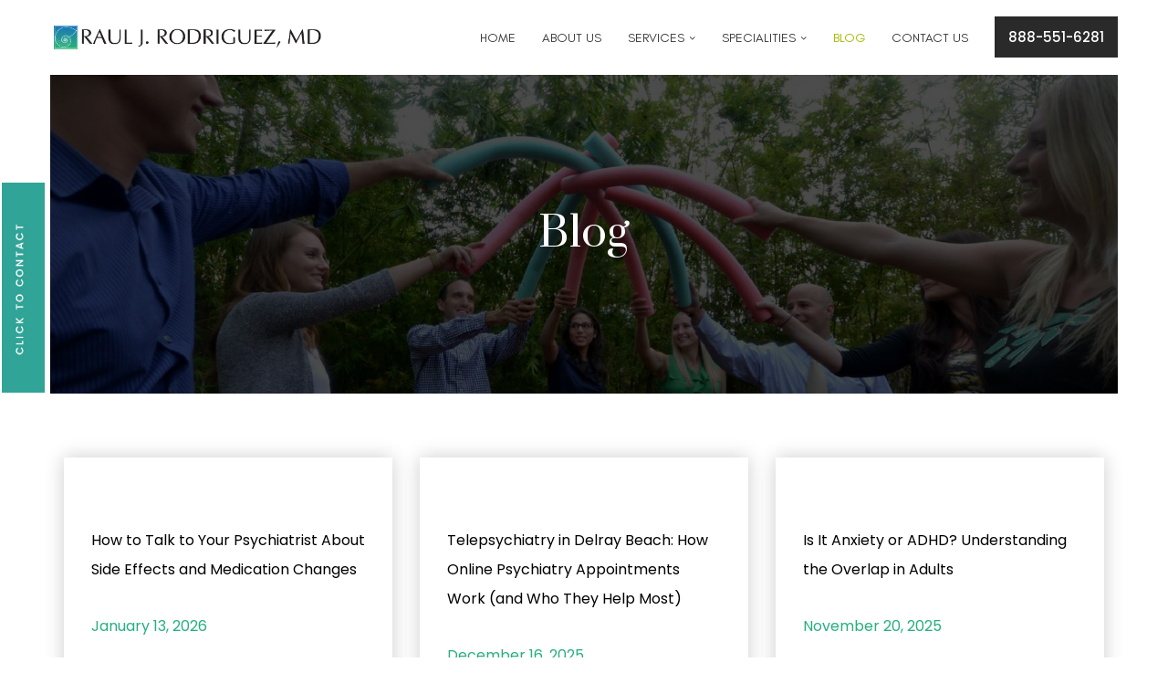

--- FILE ---
content_type: text/css; charset=utf-8
request_url: https://www.delraybeachpsychiatrist.com/wp-content/themes/dsquared/style.css
body_size: 4732
content:
/*
Theme Name: Dsquared
Theme URI: http://www.dsquaredmedia.net/
Author: Földesi Attila - Dsquared Media
Author URI: http://www.foldesiattila.com/
Description: Bootstrap 3 theme made by Dsquared Media
Version: 1.1

font-family: 'Glacial Indifference';
font-family: 'Poppins', sans-serif;
font-family: 'Prata', serif;
*/

@import url('css/jquery.bxslider.css');
@import url('css/jcarousel.responsive.css');
@import url('css/slicknav.css');
@import url('css/isotope.css');
@import url('fonts/font-awesome/css/fontawesome.min.css');
@import url('fonts/font-awesome/css/fa-brands.min.css');
@import url('fonts/font-awesome/css/fa-regular.min.css');
@import url('fonts/glacial_indifference/stylesheet.css');
@import url('css/responsive.css');

* {
	outline: none !important;
}

body {
	font-family: 'Poppins', sans-serif;
	padding-top: 81px;
}

.slicknav_menu {
    display: none;
}

.alignleft {
	display: inline;
	float: left;
}

.alignright {
	display: inline;
	float: right;
}

.aligncenter {
	display: block;
	margin-right: auto;
	margin-left: auto;
}

blockquote.alignleft, .wp-caption.alignleft, img.alignleft {
	margin: 0.4em 1.6em 1.6em 0;
}

blockquote.alignright, .wp-caption.alignright, img.alignright {
	margin: 0.4em 0 1.6em 1.6em;
}

blockquote.aligncenter, .wp-caption.aligncenter, img.aligncenter {
	clear: both;
	margin-top: 0.4em;
	margin-bottom: 1.6em;
}

.wp-caption.alignleft, .wp-caption.alignright, .wp-caption.aligncenter {
	margin-bottom: 1.2em;
}

.page_container {
	padding: 0 55px 75px 55px;
}

#header-wrap {
	padding: 15px 0 0 0;
	position: relative;
	z-index: 1200;
}

.header_left {
	position: static;
}

#logo {
	display: inline-block;
	margin-top: 1px;
	position: absolute;
}

#logo img {
	max-width: 100%;
	height: auto;
}

#mainmenu {
	padding-top: 3px;
}

#mainmenu ul {
	margin: 0;
	padding: 0;
	list-style-type: none;
}

#mainmenu ul li {
	display: inline-block;
	margin-left: 25px;
	position: relative;
}

#mainmenu ul li:first-child {
	margin-left: 0 !important;
}

#mainmenu ul li a {
	display: inline-block;
	padding: 12px 0 30px 0;
	text-decoration: none !important;
	font-size: 14px;
	color: #3d3d3d !important;
	-webkit-transition: all 0.25s ease-out;
	-moz-transition: all 0.25s ease-out;
	-o-transition: all 0.25s ease-out;
	transition: all 0.25s ease-out;
	text-transform: uppercase;
	font-family: 'Glacial Indifference';
}

#mainmenu ul li a:hover, #mainmenu ul li.current_page_item > a {
	color: #00b772 !important;
}

#mainmenu > div > ul > li:last-child a {
	color: #fff !important;
	padding: 12px 15px !important;
	background: #2a2a2a !important;
	font-family: 'Poppins', sans-serif;
	font-weight: 500;
	font-size: 15px;
}

#mainmenu > div > ul > li:last-child a:hover {
	background: #30a497 !important;
	color: #fff !important;
}

#footer-wrap {
	background: #202020;
	padding: 75px 0 45px 0;
}

#footer {
	max-width: 100%;
}

#footer_top {
	border-bottom: 1px solid #2d2c2c;
}

.footer_logo {
	max-width: 100%;
	height: auto;
	margin-bottom: 25px;
}

#footermenu {
	padding-top: 12px;
	margin-bottom: 22px;
}

#footermenu ul {
	margin: 0;
	padding: 0;
	list-style-type: none;
}

#footermenu ul li {
	display: inline-block;
	margin-left: 22px;
	position: relative;
}

#footermenu ul li:first-child {
	margin-left: 0 !important;
}

#footermenu ul li a {
	display: inline-block;
	text-decoration: none !important;
	font-size: 14px;
	color: #fff !important;
	-webkit-transition: all 0.25s ease-out;
	-moz-transition: all 0.25s ease-out;
	-o-transition: all 0.25s ease-out;
	transition: all 0.25s ease-out;
	text-transform: uppercase;
	font-family: 'Glacial Indifference';
}

#footermenu ul li a:hover, #mainmenu ul li.current_page_item > a {
	color: #a6bb00 !important;
}

#footer_bottom {
	padding-top: 22px;
}

.footer_social {
	margin: 0;
	padding: 0;
	list-style-type: none;
}

.fsoc {
	color: #6c6c6c;
	-webkit-transition: all 0.25s ease-out;
	-moz-transition: all 0.25s ease-out;
	-o-transition: all 0.25s ease-out;
	transition: all 0.25s ease-out;
	text-decoration: none !important;
	display: inline-block;
	margin-right: 15px;
}

.fsoc:hover {
	color: #a6bb00 !important;
}

.fsoc:last-child {
	margin-right: 0 !important;
}

.copyright {
	color: #565656;
	font-size: 12px;
	text-transform: uppercase;
	letter-spacing: 1px;
	font-family: 'Glacial Indifference';
}

.copyright a {
	color: #565656 !important;
	text-decoration: none !important;
	-webkit-transition: all 0.25s ease-out;
	-moz-transition: all 0.25s ease-out;
	-o-transition: all 0.25s ease-out;
	transition: all 0.25s ease-out;
}

.copyright a:hover {
	color: #a6bb00 !important;
}

.subpage_wrap {
	padding: 70px 0 80px 0;
}

.top_wrap {
	height: 350px;
	background-repeat: no-repeat;
	background-position: center center;
	background-size: cover;
	position: relative;
}

.top_wrap::before {
	content: " ";
	display: block;
	width: 100%;
	height: 100%;
	position: absolute;
	top: 0;
	left: 0;
	background: rgba(0, 0, 0, 0.7);
}

.top_inner {
	position: absolute;
	top: 50%;
	left: 0;
	width: 100%;
	transform: translateY(-50%);
}

.top_title {
	color: #fff;
	font-family: 'Prata', serif;
	font-size: 46px;
	font-weight: normal;
	margin: 0;
	padding: 0;
}

.title_1 {
	color: #272727;
	font-size: 32px;
	font-weight: 400;
	margin: 0 0 10px 0;
	padding: 0;
	font-family: 'Prata', serif;
}

.title_2 {
	color: #000;
	font-size: 16px;
	font-weight: 400;
	text-transform: uppercase;
	margin: 0 0 40px 0;
	padding: 0;
}

.about_image {
	margin: 0 0 30px 30px;
}

.text_1 {
	color: #000;
}

.text_1 p {
	font-size: 16px;
	line-height: 32px;
	margin: 0 0 30px 0;
	padding: 0;
}

.text_1 p b, .text_1 p strong {
	font-weight: 500;
}

.text_1 ul {
	margin: 0 0 40px 0;
	padding: 0 0 0 30px;
}

.text_1 ul li {
	font-size: 16px;
	line-height: 32px;
}

.facilities_wrap {
	padding: 80px 0 0 0;
}

.title_3 {
	color: #272727;
	font-size: 44px;
	font-weight: 400;
	font-family: 'Prata', serif;
	margin: 0 0 60px 0;
	padding: 0;
	line-height: 55px;
}

.home_about .title_3 {
	width: 750px;
	max-width: 100%;
}

.title_4 {
	color: #9d9d9d;
	font-size: 15px;
	font-weight: 300;
	text-transform: uppercase;
	letter-spacing: 2px;
	margin: 0 0 25px 0;
	padding: 0;
	font-family: 'Montserrat', sans-serif;
}

.testimonials_wrap {
	background-image: linear-gradient(#249998, #1c83ae);
	padding: 70px 0 90px 0;	
}

.testim_text {
	color: #fff;
	font-size: 35px;
	line-height: 55px;
	font-family: 'Prata', serif;
}

.testim_text p {
	margin: 0 0 20px 0;
	padding: 0;
}

.testim_title {
	color: #fff;
	font-size: 16px;
}

.testimonial_slide {
	width: 730px;
	margin: 0 auto;
	max-width: 100%;
}

.blog_top {
	margin-bottom: 70px;
}

.blog_top ul {
	margin: 0;
	padding: 0;
	list-style-type: none;
}

.blog_top ul li {
	display: inline;
	margin: 0 10px;
}

.blog_top ul li a {
	display: inline-block;
	color: #000;
	font-size: 16px;
	font-weight: 500;
	margin: 0;
	padding: 0;
	text-decoration: none !important;
	-webkit-transition: all 0.25s ease-out;
	-moz-transition: all 0.25s ease-out;
	-o-transition: all 0.25s ease-out;
	transition: all 0.25s ease-out;
	opacity: 0.7;
}

.blog_top ul li a:hover, .current_category {
	color: #26af80 !important;
}

.blog_li {
	margin-bottom: 100px;
}

.row-offset-0 {
	margin-left: 0 !important;
	margin-right: 0 !important;
}

.row-offset-0 > * {
	padding-left: 0 !important;
	padding-right: 0 !important;
}

.blog_li_image {
	display: block;
	position: relative;
}

.blog_li_image::before {
	content: " ";
	display: block;
	position: absolute;
	top: 0;
	left: 0;
	width: 100%;
	height: 100%;
	background: #26af80;
	opacity: 0;
	-webkit-transition: all 0.25s ease-out;
	-moz-transition: all 0.25s ease-out;
	-o-transition: all 0.25s ease-out;
	transition: all 0.25s ease-out;
}

.blog_li_image:hover::before {
	opacity: 0.3;
}

.blog_li_image img {
	max-width: 100%;
	height: auto;
}

.blog_li_left {
	position: relative;
	z-index: 2;
	overflow: hidden;
}

.blog_li_right {
	position: relative;
	background: #fff;
	-moz-box-shadow: 0 0 20px rgba(0, 0, 0, 0.2);
	-webkit-box-shadow: 0 0 20px rgba(0, 0, 0, 0.2);
	box-shadow: 0 0 20px rgba(0, 0, 0, 0.2);
}

.blog_li_right_inner {
	padding: 75px 30px 50px 30px;
}

.blog_li_title {
	color: #000;
	font-size: 16px;
	line-height: 32px;
	font-weight: 400;
	margin: 0 0 35px 0;
	padding: 0;
}

.blog_li_title a {
	color: #000 !important;
	text-decoration: none !important;
	-webkit-transition: all 0.25s ease-out;
	-moz-transition: all 0.25s ease-out;
	-o-transition: all 0.25s ease-out;
	transition: all 0.25s ease-out;
}

.blog_li_title a:hover {
	color: #26af80 !important;
}

.blog_li_date {
	color: #26af80;
	font-size: 16px;
	margin-bottom: 35px;
}

.blog_li_excerpt {
	color: #000;
	font-size: 16px;
	line-height: 32px;
	margin-bottom: 50px;
}

.blog_li_excerpt p {
	margin: 0;
	padding: 0;
}

.blog_li_read_more {
	color: #26af80 !important;
	font-size: 15px;
	font-weight: 500;
	display: inline-block;
	text-decoration: none !important;
	padding-left: 35px;
	-webkit-transition: all 0.25s ease-out;
	-moz-transition: all 0.25s ease-out;
	-o-transition: all 0.25s ease-out;
	transition: all 0.25s ease-out;
	background: url('images/more_arrow.png') no-repeat 0 5px;
}

.blog_li_read_more:hover {
	padding-left: 45px;
}

.google_map {
	height: 500px;
	position: relative;
	margin-left: -55px;
	margin-right: -55px;
}

.google_map iframe {
	position: absolute;
	top: 0;
	left: 0;
	width: 100%;
	height: 100%;
}

.title_6 {
	color: #272727;
	font-size: 24px;
	font-weight: 400;
	margin: 0 0 25px 0;
	padding: 0;
	font-family: 'Prata', serif;
}

.hours {
	background: #f5f5f5;
	padding: 25px;
	font-size: 15px;
	color: #444;
}

.hours strong {
	font-weight: 600;
}

.hours p {
	margin: 0;
	padding: 0;
}

.details_ul {
	margin: 0 0 25px 0;
	padding: 0;
	list-style-type: none;
}

.details_ul li {
	border-bottom: 1px solid #f5f5f5;
	padding: 15px 22px;
	font-size: 15px;
	color: #444;
}

.details_ul li a {
	color: #444 !important;
	text-decoration: none !important;
	-webkit-transition: all 0.25s ease-out;
	-moz-transition: all 0.25s ease-out;
	-o-transition: all 0.25s ease-out;
	transition: all 0.25s ease-out;
}

.details_ul li a:hover {
	color: #26a092 !important;
}

.details_ul li b {
	font-weight: 600;
}

.contact_social {
	margin: 0;
	padding: 0 0 0 20px;
	list-style-type: none;
}

.contact_social li {
	display: inline-block;
}

.csoc {
	display: inline-block;
	margin-right: 7px;
	border-radius: 30px;
	width: 35px;
	height: 35px;
	line-height: 35px;
	color: #151c32 !important;
	background: #f5f5f5;
	text-decoration: none !important;
	-webkit-transition: all 0.25s ease-out;
	-moz-transition: all 0.25s ease-out;
	-o-transition: all 0.25s ease-out;
	transition: all 0.25s ease-out;
	text-align: center;
}

.csoc:hover {
	color: #fff !important;
	background: #26a092;
}

.contact_bottom_wrap {
	background: #f5f5f5;
	padding: 75px 0 85px 0;
	margin-bottom: 55px;
}

.title_5 {
	color: #272727;
	font-size: 32px;
	font-weight: 400;
	margin: 0 0 55px 0;
	padding: 0;
}

.form_text {
	width: 920px;
	margin: 0 auto 70px auto;
	max-width: 100%;
}

.form_div {
	border: 1px solid #e4e4e4;
	background: #fff;
	padding: 55px 30px 20px 30px;
	-moz-box-shadow: 0 0 10px rgba(0, 0, 0, 0.1);
	-webkit-box-shadow: 0 0 10px rgba(0, 0, 0, 0.1);
	box-shadow: 0 0 10px rgba(0, 0, 0, 0.1);
	border-radius: 3px;
}

.form_div_inner {
	width: 680px;
	margin: 0 auto;
	max-width: 100%;
}

.contact_row label {
	display: block;
	font-size: 12px;
	color: #2a2d2e;
	opacity: 0.49;
	margin-bottom: 10px;
	font-weight: 400;
}

.contact_row .wpcf7-text {
	color: #2a2d2e;
	font-size: 16px;
	margin-bottom: 30px;
	padding: 0 0 10px 0;
	border: none;
	background: #fff;
	width: 100%;
	border-bottom: 1px solid #9b9c9d;
}

.contact_row .wpcf7-textarea {
	color: #2a2d2e;
	font-size: 16px;
	margin-bottom: 30px;
	padding: 0 0 10px 0;
	border: none;
	background: #fff;
	width: 100%;
	border-bottom: 1px solid #9b9c9d;
	height: 155px;
	resize: none;
}

.contact_row .wpcf7-submit {
	color: #fff !important;
	border-radius: 3px;
	background: #26a092;
	font-size: 14px;
	font-weight: 500;
	text-transform: uppercase;
	-webkit-transition: all 0.25s ease-out;
	-moz-transition: all 0.25s ease-out;
	-o-transition: all 0.25s ease-out;
	transition: all 0.25s ease-out;
	padding: 12px 0;
	-moz-box-shadow: 0 0 10px rgba(0, 0, 0, 0.1);
	-webkit-box-shadow: 0 0 10px rgba(0, 0, 0, 0.1);
	box-shadow: 0 0 10px rgba(0, 0, 0, 0.1);
	width: 100%;
	border: none;
}

.contact_row .wpcf7-submit:hover {
	background: #2a2d2e;
}

.privacy {
	color: #2a2d2e;
	font-size: 12px;
	text-align: center;
}

.privacy span {
	display: inline-block;
	background: url('images/lock.png') no-repeat center center;
	width: 11px;
	height: 13px;
}

.select_wrap {
	width: 100%;
	height: 34px;
	overflow: hidden;
	background: url("images/down.png") no-repeat right 7px center #fff;
	color: #2a2d2e;
	font-size: 16px;
	margin-bottom: 30px;
	padding: 0 0 10px 0;
	border: none;
	width: 100%;
	border-bottom: 1px solid #9b9c9d;
}

.select_wrap select {
	background: transparent;
	width: 120%;
	padding: 0;
	font-size: 16px;
	line-height: 1;
	border: 0;
	border-radius: 0;
	height: 34px;
	-webkit-appearance: none;
	color: #2a2d2e;
	font-size: 16px;
}

.services_wrap {
	padding: 130px 0 0 0;
	position: relative;
	background: url('images/services_bg.jpg') no-repeat center center;
	background-size: cover;
}

.service_li {
	margin-bottom: 30px;
}

.service_li_inner {
	background-repeat: no-repeat;
	background-size: cover;
	background-position: center center;
	background-color: #545453;
	position: relative;
	height: 300px;
	-webkit-transition: all 0.25s ease-out;
	-moz-transition: all 0.25s ease-out;
	-o-transition: all 0.25s ease-out;
	transition: all 0.25s ease-out;
}

.service_li_inner::before {
	background: #3aa89b;
	content: " ";
	display: block;
	position: absolute;
	top: 0;
	left: 0;
	width: 100%;
	height: 100%;
	opacity: 0.5;
	-webkit-transition: all 0.25s ease-out;
	-moz-transition: all 0.25s ease-out;
	-o-transition: all 0.25s ease-out;
	transition: all 0.25s ease-out;
}

.service_li_inner:hover::before {
	opacity: 0.8;
}

.service_li_title {
	color: #fff;
	font-size: 20px;
	font-weight: 400;
	margin: 0;
	padding: 0;
	font-family: 'Prata', serif;
}

.service_li_read_more {
	color: #fff;
	font-size: 13px;
	font-weight: 500;
	display: inline-block;
	padding-left: 12px;
	background: url('images/service_arrow.png') no-repeat 0 center;
	margin-top: 0;
	opacity: 0;
	-webkit-transition: all 0.25s ease-out;
	-moz-transition: all 0.25s ease-out;
	-o-transition: all 0.25s ease-out;
	transition: all 0.25s ease-out;
	height: 0;
}

.service_li_hover {
	position: absolute;
	top: 50%;
	left: 0;
	width: 100%;
	transform: translateY(-50%);
}

.service_li_inner:hover .service_li_read_more {
	opacity: 1;
	margin-top: 20px;
	height: 19px;
}

.service_li_link {
	display: block;
	position: absolute;
	top: 0;
	left: 0;
	width: 100%;
	height: 100%;
}

.services_top {
	margin-bottom: 100px;
}

.service_bottom {
	position: relative;
	top: 50px;
	margin-top: -50px;
}

.text_2 {
	color: #000;
}

.text_2 p {
	opacity: 0.7;
	font-size: 16px;
	line-height: 32px;
	margin: 0 0 35px 0;
	padding: 0;
}

.text_2 ul {
	margin: 0 0 35px 0;
	padding: 0 0 0 30px;
	/*list-style-type: none;*/
	opacity: 0.7;
}

.text_2 ul li {
	font-size: 16px;
	line-height: 32px;
}

.text_2 h2 {
	color: #272727;
	font-weight: 400;
	font-size: 44px;
	font-family: 'Prata', serif;
	margin: 0 0 35px 0;
	padding: 0;
}

.text_2 h3 {
	color: #272727;
	font-weight: 400;
	font-size: 36px;
	font-family: 'Prata', serif;
	margin: 0 0 25px 0;
	padding: 0;
}

.text_2 h4 {
	color: #272727;
	font-weight: 400;
	font-size: 28px;
	font-family: 'Prata', serif;
	margin: 0 0 15px 0;
	padding: 0;
}

.text_2 h5 {
	color: #272727;
	font-weight: 400;
	font-size: 24px;
	font-family: 'Prata', serif;
	margin: 0 0 10px 0;
	padding: 0;
}

.text_2 h6 {
	color: #272727;
	font-weight: 400;
	font-size: 18px;
	font-family: 'Prata', serif;
	margin: 0 0 5px 0;
	padding: 0;
}

.text_2 p a, .text_1 p a {
	color: #30a497 !important;
	text-decoration: underline !important;
}

.text_2 p a:hover, .text_1 p a:hover {
	text-decoration: none !important;
}

.widget {
	margin-bottom: 30px;
}

.widget_nav_menu {
	background: #f5f4f4;
}

.widget_nav_menu ul {
	margin: 0;
	padding: 0;
	list-style-type: none;
}

.widget_nav_menu ul li a {
	display: block;
	width: 100%;
	padding: 15px 30px;
	color: #272727;
	font-size: 16px;
	text-decoration: none !important;
	-webkit-transition: all 0.25s ease-out;
	-moz-transition: all 0.25s ease-out;
	-o-transition: all 0.25s ease-out;
	transition: all 0.25s ease-out;
}

.widget_nav_menu ul li a:hover, .widget_nav_menu ul li.current-menu-item a {
	color: #fff !important;
	background: #30a497;
}

.widget-contact {
	background: #30a497;
	padding: 35px 30px;
}

.contact_top {
	margin-bottom: 40px;
}

.contact_top_right {
	padding-top: 20px;
}

.contact_top_right h3 {
	color: #fff;
	font-size: 18px;
	font-weight: 500;
	margin: 0 0 10px 0;
	padding: 0;
}

.contact_top_right h4 {
	color: #000;
	font-size: 14px;
	font-weight: 400;
	margin: 0;
	padding: 0;
}

.contact_widget_image {
	margin-right: 10px;
}

.contact_widget_info {
	color: #fff;
	margin: 0;
	padding: 0;
	list-style-type: none;
}

.contact_widget_info li {
	font-size: 14px;
	line-height: 26px;
	color: #fff;
}

.contact_widget_info li:first-child {
	margin-bottom: 25px;
}

.contact_widget_info li a {
	color: #fff !important;
	text-decoration: none !important;
	-webkit-transition: all 0.25s ease-out;
	-moz-transition: all 0.25s ease-out;
	-o-transition: all 0.25s ease-out;
	transition: all 0.25s ease-out;
}

.contact_widget_info li a:hover {
	color: #272727 !important;
}

.widget_categories, .widget_related, .widget_testimonials {
	background: #fbfbfb;
	padding: 35px 30px;
}

.widget-title {
	color: #3e3e3e;
	font-size: 18px;
	font-weight: 500;
	margin: 0 0 35px 0;
	padding: 0;
}

.widget_categories ul, .widget_related ul {
	margin: 0;
	padding: 0;
	list-style-type: none;
}

.widget_categories ul li {
	display: block;
	font-size: 14px;
	color: #27ad84;
	font-weight: 500;
	line-height: 34px;
}

.widget_categories ul li a {
	color: #3e3e3e !important;
	text-decoration: none !important;
	-webkit-transition: all 0.25s ease-out;
	-moz-transition: all 0.25s ease-out;
	-o-transition: all 0.25s ease-out;
	transition: all 0.25s ease-out;
}

.widget_categories ul li a:hover {
	color: #27ad84 !important;
}

.widget_related ul li {
	display: block;
	font-size: 14px;
	color: #3e3e3e;
	font-weight: 500;
	line-height: 24px;
	margin-bottom: 30px;
}

.widget_related ul li:last-child {
	margin-bottom: 0 !important;
}

.widget_related ul li a {
	color: #3e3e3e !important;
	text-decoration: none !important;
	-webkit-transition: all 0.25s ease-out;
	-moz-transition: all 0.25s ease-out;
	-o-transition: all 0.25s ease-out;
	transition: all 0.25s ease-out;
}

.widget_related ul li a:hover {
	color: #27ad84 !important;
}

.views {
	display: block;
	color: #27b17c;
	font-size: 12px;
	font-weight: 400;
}

.blog_sidebar .widget-contact {
	background: #fbfbfb !important;
}

.blog_sidebar .widget-contact .contact_top_right h3 {
	color: #3e3e3e;
}

.blog_sidebar .widget-contact .contact_top_right h4 {
	color: #000;
	opacity: 0.7;
}

.blog_sidebar .widget-contact .contact_widget_info li {
	color: #000 !important;
	opacity: 0.7;
}

.blog_sidebar .widget-contact .contact_widget_info li a {
	color: #000 !important;
}

.blog_sidebar .widget-contact .contact_widget_info li a:hover {
	color: #27ad84 !important;
}

.testim_widget_text {
	color: #444;
	font-size: 13px;
	line-height: 29px;
}

.testim_widget_text p {
	margin: 0;
	padding: 0;
}

.testim_widget_title {
	color: #444;
	font-size: 14px;
	font-weight: 500;
}

.widget_contact_today {
	background: #30a497;
	color: #fff;
	padding: 35px 20px;
}

.widget_contact_today .widget-title {
	color: #fff;
	margin-bottom: 20px;
}

.widget_contact_text {
	font-size: 14px;
	line-height: 24px;
	margin-bottom: 15px;
}

.button_1 {
	color: #fff;
	font-size: 13px;
	font-weight: 500;
	display: inline-block;
	text-transform: uppercase;
	padding: 10px 25px;
	border: 2px solid #fff;
	border-radius: 50px;
	text-decoration: none !important;
	-webkit-transition: all 0.25s ease-out;
	-moz-transition: all 0.25s ease-out;
	-o-transition: all 0.25s ease-out;
	transition: all 0.25s ease-out;
}

.button_1:hover {
	color: #30a497 !important;
	background: #fff !important;
}

.slide {
	background-repeat: no-repeat;
	background-size: cover;
	background-position: center center;
	position: relative;
	height: 676px;
}

.slide_inner {
	position: absolute;
	top: 50%;
	left: 0;
	width: 100%;
	transform: translateY(-50%);
}

.slide_title {
	color: #fff;
	font-size: 71px;
	line-height: 80px;
	font-weight: 400;
	margin: 0 0 35px 0;
	padding: 0;
	font-family: 'Prata', serif;
}

.slide_text {
	color: #fff;
	font-size: 16px;
	line-height: 32px;
	margin-bottom: 60px;
}

.slide_text p {
	margin: 0;
	padding: 0;
}

.slide_button_1 {
	color: #fff !important;
	font-size: 15px;
	font-weight: 500;
	padding: 12px 20px 12px 50px;
	display: inline-block;
	background: url('images/slide_arrow.png') no-repeat 20px center #30a497;
	text-decoration: none !important;
	-webkit-transition: all 0.25s ease-out;
	-moz-transition: all 0.25s ease-out;
	-o-transition: all 0.25s ease-out;
	transition: all 0.25s ease-out;
	margin-right: 20px;
}

.slide_button_1:hover {
	background-color: #2a2a2a;
}

.slide_button_2 {
	color: #fff !important;
	font-size: 15px;
	font-weight: 500;
	padding: 12px 20px;
	display: inline-block;
	background: #2a2a2a;
	text-decoration: none !important;
	-webkit-transition: all 0.25s ease-out;
	-moz-transition: all 0.25s ease-out;
	-o-transition: all 0.25s ease-out;
	transition: all 0.25s ease-out;
}

.slide_button_2:hover {
	background-color: #30a497;
}

.home_about_wrap {
	padding: 110px 0;
	position: relative;
	background: url('images/home_1_bg.jpg') no-repeat right top;
	background-size: auto 100%;
}

.button_2 {
	color: #fff !important;
	font-size: 15px;
	font-weight: 500;
	padding: 12px 20px 12px 50px;
	display: inline-block;
	background: url('images/slide_arrow.png') no-repeat 20px center #2a2a2a;
	text-decoration: none !important;
	-webkit-transition: all 0.25s ease-out;
	-moz-transition: all 0.25s ease-out;
	-o-transition: all 0.25s ease-out;
	transition: all 0.25s ease-out;
}

.button_2:hover {
	background-color: #30a497;
}

.ebook {
	background: #f6f6f6;
	padding: 35px 25px;
	border-right: 1px solid #30a497;
}

.ebook_title {
	color: #8d8c8c;
	font-size: 13px;
	font-weight: 600;
	margin: 0 0 25px 0;
	padding: 0;
	text-transform: uppercase;
}

.ebook_text {
	color: #8d8c8c;
	font-size: 14px;
	line-height: 27px;
}

.ebook_text p {
	margin: 0 0 30px 0;
	padding: 0;
}

.button_3 {
	color: #3d3d3d !important;
	font-size: 20px;
	font-weight: 500;
	display: inline-block;
	text-decoration: none !important;
	-webkit-transition: all 0.25s ease-out;
	-moz-transition: all 0.25s ease-out;
	-o-transition: all 0.25s ease-out;
	transition: all 0.25s ease-out;
	text-transform: uppercase;
	background-repeat: no-repeat;
	background-size: contain;
	background-position: 0 0;
	padding: 15px 0 15px 80px;
}

.button_3:hover {
	color: #30a497 !important;
}

.home_services_wrap .title_3 {
	position: relative;
}

.home_services_wrap .title_3::after {
	content: " ";
	display: block;
	width: 80px;
	height: 2px;
	background: #a6d369;
	position: absolute;
	left: 50%;
	margin-left: -40px;
	bottom: -15px;
}

.home_cta_inner {
	background: url('images/cta_bg_2.jpg') no-repeat center center;
	background-size: cover;
	padding: 80px 0 90px 0;
	color: #fff;
	position: relative;
}

.home_cta_inner::before {
	content: " ";
	display: block;
	position: absolute;
	top: 0;
	left: 0;
	width: 100%;
	height: 100%;
	background: #3aa89b;
	opacity: 0.7;
}

.home_cta {
	position: relative;
}

.home_cta_top_text {
	font-size: 18px;
	text-transform: uppercase;
	margin-bottom: 25px;
	letter-spacing: 2px;
}

.home_cta_title {
	font-size: 44px;
	line-height: 55px;
	font-weight: 400;
	margin: 0;
	padding: 0;
}

.home_cta_title a {
	color: #fff !important;
	text-decoration: none !important;
	-webkit-transition: all 0.25s ease-out;
	-moz-transition: all 0.25s ease-out;
	-o-transition: all 0.25s ease-out;
	transition: all 0.25s ease-out;
}

.home_cta_title a:hover {
	color: #535352 !important;
}

.home_services_wrap {
	padding-bottom: 90px;
}

body .slider .bx-prev {
	display: inline-block !important;
	position: absolute !important;
	top: 50% !important;
	left: 30px !important;
	background: none !important;
	display: block !important;
	width: 45px !important;
	height: 45px !important;
	-webkit-transition: all 0.25s ease-out;
	-moz-transition: all 0.25s ease-out;
	-o-transition: all 0.25s ease-out;
	transition: all 0.25s ease-out;
	opacity: 1 !important;
	text-decoration: none !important;
	font-size: 36px;
	color: #fff;
	text-indent: 0 !important;
	text-align: center;
}

body .slider .bx-next {
	display: inline-block !important;
	position: absolute !important;
	top: 50% !important;
	right: 30px !important;
	background: none !important;
	display: block !important;
	width: 45px !important;
	height: 45px !important;
	-webkit-transition: all 0.25s ease-out;
	-moz-transition: all 0.25s ease-out;
	-o-transition: all 0.25s ease-out;
	transition: all 0.25s ease-out;
	opacity: 1 !important;
	text-decoration: none !important;
	font-size: 36px;
	color: #fff;
	text-indent: 0 !important;
	text-align: center;
}

body .slider .bx-prev:hover, body .slider .bx-next:hover {
	opacity: 0.6 !important;
}

.click_to_contact {
	position: fixed;
	top: 200px;
	left: 0;
	display: block;
	width: 50px;
	height: 230px;
	cursor: pointer;
	background: url('images/click.jpg') no-repeat center center;
	background-size: contain;
	z-index: 1100;
}

.popup_form {
	padding: 80px 0;
}

.popup_form h2 {
	color: #000;
	font-size: 44px;
	font-weight: 400;
	margin: 0 0 40px 0;
	padding: 0;
}

.grid-item, .grid-sizer {
	width: 16.65%;
}

.photo_inner {
	padding: 6px;
}

.photo_image_image {
	display: block;
	height: 220px;
	background-size: cover;
	background-repeat: no-repeat;
	background-position: center;
}

#filters {
	margin: 0 0 50px 0;
	padding: 0;
	list-style-type: none;
}

#filters li {
	display: inline-block;
	margin: 0 8px 10px 8px;
}

#filters li a {
	color: #000 !important;
	font-size: 16px;
	opacity: 0.7;
	text-decoration: none !important;
	-webkit-transition: all 0.25s ease-out;
	-moz-transition: all 0.25s ease-out;
	-o-transition: all 0.25s ease-out;
	transition: all 0.25s ease-out;
}

#filters li a:hover, #filters li a.selected {
	color: #26af80 !important;
}

.grid {
	margin-top: -6px;
	margin-bottom: -4px;
	margin-left: -6px;
	margin-right: -6px;
}

.slide_title span {
	display: inline-block;
	position: relative;
}

.slide_title span::before {
	content: " ";
	display: block;
	left: 0px;
	bottom: 10px;
	background: #30a497;
	width: 100%;
	height: 8px;
	position: absolute;
	z-index: -1;
}

.slide_timer {
	position: absolute;
	left: 0;
	bottom: 0;
	width: 0;
	height: 7px;
	background: #007ebb;
	display: block;
	-webkit-transition: width 10s ease-out;
	-moz-transition: width 10s ease-out;
	-o-transition: width 10s ease-out;
	transition: width 10s ease-out;
	opacity: 0;
}

.slider_active .slide_timer {
	width: 100%;
	opacity: 1;
}

.timer_disabled .slide_timer {
	display: none !important;
}

/* Wobble Horizontal */
@-webkit-keyframes hvr-wobble-horizontal {
  16.65% {
    -webkit-transform: translateX(8px);
    transform: translateX(8px);
  }
  33.3% {
    -webkit-transform: translateX(-6px);
    transform: translateX(-6px);
  }
  49.95% {
    -webkit-transform: translateX(4px);
    transform: translateX(4px);
  }
  66.6% {
    -webkit-transform: translateX(-2px);
    transform: translateX(-2px);
  }
  83.25% {
    -webkit-transform: translateX(1px);
    transform: translateX(1px);
  }
  100% {
    -webkit-transform: translateX(0);
    transform: translateX(0);
  }
}
@keyframes hvr-wobble-horizontal {
  16.65% {
    -webkit-transform: translateX(8px);
    transform: translateX(8px);
  }
  33.3% {
    -webkit-transform: translateX(-6px);
    transform: translateX(-6px);
  }
  49.95% {
    -webkit-transform: translateX(4px);
    transform: translateX(4px);
  }
  66.6% {
    -webkit-transform: translateX(-2px);
    transform: translateX(-2px);
  }
  83.25% {
    -webkit-transform: translateX(1px);
    transform: translateX(1px);
  }
  100% {
    -webkit-transform: translateX(0);
    transform: translateX(0);
  }
}
.hvr-wobble-horizontal {
  display: inline-block;
  vertical-align: middle;
  -webkit-transform: perspective(1px) translateZ(0);
  transform: perspective(1px) translateZ(0);
  box-shadow: 0 0 1px rgba(0, 0, 0, 0);
}
.hvr-wobble-horizontal:hover, .hvr-wobble-horizontal:focus, .hvr-wobble-horizontal:active {
  -webkit-animation-name: hvr-wobble-horizontal;
  animation-name: hvr-wobble-horizontal;
  -webkit-animation-duration: 1s;
  animation-duration: 1s;
  -webkit-animation-timing-function: ease-in-out;
  animation-timing-function: ease-in-out;
  -webkit-animation-iteration-count: 1;
  animation-iteration-count: 1;
}

/* Wobble Vertical */
@-webkit-keyframes hvr-wobble-vertical {
  16.65% {
    -webkit-transform: translateY(8px);
    transform: translateY(8px);
  }
  33.3% {
    -webkit-transform: translateY(-6px);
    transform: translateY(-6px);
  }
  49.95% {
    -webkit-transform: translateY(4px);
    transform: translateY(4px);
  }
  66.6% {
    -webkit-transform: translateY(-2px);
    transform: translateY(-2px);
  }
  83.25% {
    -webkit-transform: translateY(1px);
    transform: translateY(1px);
  }
  100% {
    -webkit-transform: translateY(0);
    transform: translateY(0);
  }
}
@keyframes hvr-wobble-vertical {
  16.65% {
    -webkit-transform: translateY(8px);
    transform: translateY(8px);
  }
  33.3% {
    -webkit-transform: translateY(-6px);
    transform: translateY(-6px);
  }
  49.95% {
    -webkit-transform: translateY(4px);
    transform: translateY(4px);
  }
  66.6% {
    -webkit-transform: translateY(-2px);
    transform: translateY(-2px);
  }
  83.25% {
    -webkit-transform: translateY(1px);
    transform: translateY(1px);
  }
  100% {
    -webkit-transform: translateY(0);
    transform: translateY(0);
  }
}
.hvr-wobble-vertical {
  display: inline-block;
  vertical-align: middle;
  -webkit-transform: perspective(1px) translateZ(0);
  transform: perspective(1px) translateZ(0);
  box-shadow: 0 0 1px rgba(0, 0, 0, 0);
}
.hvr-wobble-vertical:hover, .hvr-wobble-vertical:focus, .hvr-wobble-vertical:active {
  -webkit-animation-name: hvr-wobble-vertical;
  animation-name: hvr-wobble-vertical;
  -webkit-animation-duration: 1s;
  animation-duration: 1s;
  -webkit-animation-timing-function: ease-in-out;
  animation-timing-function: ease-in-out;
  -webkit-animation-iteration-count: 1;
  animation-iteration-count: 1;
}

#mainmenu ul li ul.sub-menu {
	display: none;
	position: absolute;
	top: 60px;
	left: 0;
	text-align: left;
	background: #fff;
}

#mainmenu ul li:hover ul.sub-menu {
	display: block;
}

#mainmenu ul li ul.sub-menu li {
	display: block;
	margin: 0 !important;
	padding: 0 !important;
}

#mainmenu ul li ul.sub-menu li a {
	display: block;
	width: 300px;
	padding: 10px !important;
}

.menu-item-has-children > a {
	background: url('images/dropdown.png') no-repeat right 0 top 20px;
	padding-right: 12px !important;
}

.sticky_header {
	padding: 0 55px 0 55px;
	position: fixed;
	top: 0;
	left: 0;
	width: 100%;
	z-index: 20000;
	background: #fff;
}

.modal-backdrop {
	z-index: 20001 !important;
}

.modal {
	z-index: 20010 !important;
}

.blog_li_new {
	margin-bottom: 35px;
}

.blog_li_new:nth-child(3n+1) {
	clear: both;
}

/*.text_2 p strong {
	/*display: block;
	margin-bottom: -32px;
}*/

--- FILE ---
content_type: text/css; charset=utf-8
request_url: https://www.delraybeachpsychiatrist.com/wp-content/themes/dsquared/fonts/glacial_indifference/stylesheet.css
body_size: -93
content:
@font-face {
    font-family: 'Glacial Indifference';
    src: url('GlacialIndifference-Bold.woff2') format('woff2'),
        url('GlacialIndifference-Bold.woff') format('woff');
    font-weight: 700;
    font-style: normal;
}

@font-face {
    font-family: 'Glacial Indifference';
    src: url('GlacialIndifference-Italic.woff2') format('woff2'),
        url('GlacialIndifference-Italic.woff') format('woff');
    font-weight: 400;
    font-style: italic;
}

@font-face {
    font-family: 'Glacial Indifference';
    src: url('GlacialIndifference-Regular.woff2') format('woff2'),
        url('GlacialIndifference-Regular.woff') format('woff');
    font-weight: 400;
    font-style: normal;
}

